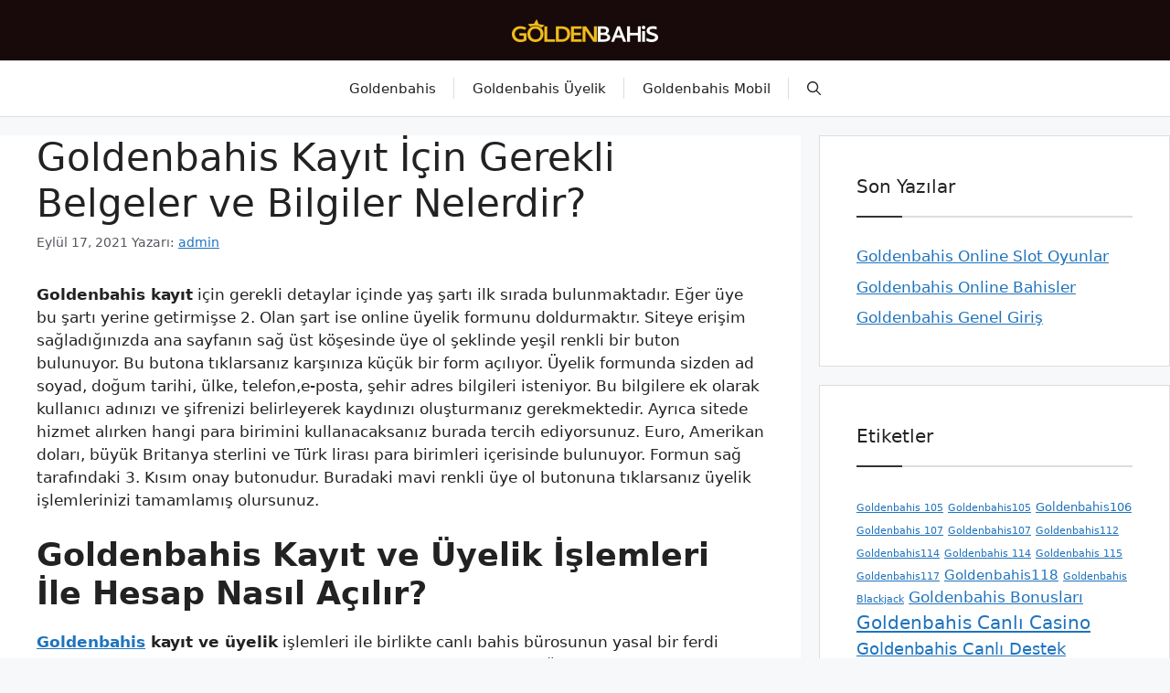

--- FILE ---
content_type: text/html; charset=UTF-8
request_url: https://frmbeta.com/goldenbahis-kayit-icin-gerekli-belgeler-ve-bilgiler-nelerdir/
body_size: 13242
content:
<!DOCTYPE html>
<html lang="tr">
<head>
	<meta charset="UTF-8">
	<title>Goldenbahis Kayıt İçin Gerekli Belgeler ve Bilgiler Nelerdir? &#8211; Goldenbahis &#8211; Goldenbahis Giriş &#8211; Goldenbahis Üyelik</title>
<meta name='robots' content='max-image-preview:large' />
	<style>img:is([sizes="auto" i], [sizes^="auto," i]) { contain-intrinsic-size: 3000px 1500px }</style>
	<meta name="viewport" content="width=device-width, initial-scale=1"><link rel="alternate" type="application/rss+xml" title="Goldenbahis - Goldenbahis Giriş - Goldenbahis Üyelik &raquo; akışı" href="https://frmbeta.com/feed/" />
<link rel="alternate" type="application/rss+xml" title="Goldenbahis - Goldenbahis Giriş - Goldenbahis Üyelik &raquo; yorum akışı" href="https://frmbeta.com/comments/feed/" />
<link rel="alternate" type="application/rss+xml" title="Goldenbahis - Goldenbahis Giriş - Goldenbahis Üyelik &raquo; Goldenbahis Kayıt İçin Gerekli Belgeler ve Bilgiler Nelerdir? yorum akışı" href="https://frmbeta.com/goldenbahis-kayit-icin-gerekli-belgeler-ve-bilgiler-nelerdir/feed/" />
<script>
window._wpemojiSettings = {"baseUrl":"https:\/\/s.w.org\/images\/core\/emoji\/15.0.3\/72x72\/","ext":".png","svgUrl":"https:\/\/s.w.org\/images\/core\/emoji\/15.0.3\/svg\/","svgExt":".svg","source":{"concatemoji":"https:\/\/frmbeta.com\/wp-includes\/js\/wp-emoji-release.min.js?ver=6.7.4"}};
/*! This file is auto-generated */
!function(i,n){var o,s,e;function c(e){try{var t={supportTests:e,timestamp:(new Date).valueOf()};sessionStorage.setItem(o,JSON.stringify(t))}catch(e){}}function p(e,t,n){e.clearRect(0,0,e.canvas.width,e.canvas.height),e.fillText(t,0,0);var t=new Uint32Array(e.getImageData(0,0,e.canvas.width,e.canvas.height).data),r=(e.clearRect(0,0,e.canvas.width,e.canvas.height),e.fillText(n,0,0),new Uint32Array(e.getImageData(0,0,e.canvas.width,e.canvas.height).data));return t.every(function(e,t){return e===r[t]})}function u(e,t,n){switch(t){case"flag":return n(e,"\ud83c\udff3\ufe0f\u200d\u26a7\ufe0f","\ud83c\udff3\ufe0f\u200b\u26a7\ufe0f")?!1:!n(e,"\ud83c\uddfa\ud83c\uddf3","\ud83c\uddfa\u200b\ud83c\uddf3")&&!n(e,"\ud83c\udff4\udb40\udc67\udb40\udc62\udb40\udc65\udb40\udc6e\udb40\udc67\udb40\udc7f","\ud83c\udff4\u200b\udb40\udc67\u200b\udb40\udc62\u200b\udb40\udc65\u200b\udb40\udc6e\u200b\udb40\udc67\u200b\udb40\udc7f");case"emoji":return!n(e,"\ud83d\udc26\u200d\u2b1b","\ud83d\udc26\u200b\u2b1b")}return!1}function f(e,t,n){var r="undefined"!=typeof WorkerGlobalScope&&self instanceof WorkerGlobalScope?new OffscreenCanvas(300,150):i.createElement("canvas"),a=r.getContext("2d",{willReadFrequently:!0}),o=(a.textBaseline="top",a.font="600 32px Arial",{});return e.forEach(function(e){o[e]=t(a,e,n)}),o}function t(e){var t=i.createElement("script");t.src=e,t.defer=!0,i.head.appendChild(t)}"undefined"!=typeof Promise&&(o="wpEmojiSettingsSupports",s=["flag","emoji"],n.supports={everything:!0,everythingExceptFlag:!0},e=new Promise(function(e){i.addEventListener("DOMContentLoaded",e,{once:!0})}),new Promise(function(t){var n=function(){try{var e=JSON.parse(sessionStorage.getItem(o));if("object"==typeof e&&"number"==typeof e.timestamp&&(new Date).valueOf()<e.timestamp+604800&&"object"==typeof e.supportTests)return e.supportTests}catch(e){}return null}();if(!n){if("undefined"!=typeof Worker&&"undefined"!=typeof OffscreenCanvas&&"undefined"!=typeof URL&&URL.createObjectURL&&"undefined"!=typeof Blob)try{var e="postMessage("+f.toString()+"("+[JSON.stringify(s),u.toString(),p.toString()].join(",")+"));",r=new Blob([e],{type:"text/javascript"}),a=new Worker(URL.createObjectURL(r),{name:"wpTestEmojiSupports"});return void(a.onmessage=function(e){c(n=e.data),a.terminate(),t(n)})}catch(e){}c(n=f(s,u,p))}t(n)}).then(function(e){for(var t in e)n.supports[t]=e[t],n.supports.everything=n.supports.everything&&n.supports[t],"flag"!==t&&(n.supports.everythingExceptFlag=n.supports.everythingExceptFlag&&n.supports[t]);n.supports.everythingExceptFlag=n.supports.everythingExceptFlag&&!n.supports.flag,n.DOMReady=!1,n.readyCallback=function(){n.DOMReady=!0}}).then(function(){return e}).then(function(){var e;n.supports.everything||(n.readyCallback(),(e=n.source||{}).concatemoji?t(e.concatemoji):e.wpemoji&&e.twemoji&&(t(e.twemoji),t(e.wpemoji)))}))}((window,document),window._wpemojiSettings);
</script>
<style id='wp-emoji-styles-inline-css'>

	img.wp-smiley, img.emoji {
		display: inline !important;
		border: none !important;
		box-shadow: none !important;
		height: 1em !important;
		width: 1em !important;
		margin: 0 0.07em !important;
		vertical-align: -0.1em !important;
		background: none !important;
		padding: 0 !important;
	}
</style>
<link rel='stylesheet' id='wp-block-library-css' href='https://frmbeta.com/wp-includes/css/dist/block-library/style.min.css?ver=6.7.4' media='all' />
<style id='classic-theme-styles-inline-css'>
/*! This file is auto-generated */
.wp-block-button__link{color:#fff;background-color:#32373c;border-radius:9999px;box-shadow:none;text-decoration:none;padding:calc(.667em + 2px) calc(1.333em + 2px);font-size:1.125em}.wp-block-file__button{background:#32373c;color:#fff;text-decoration:none}
</style>
<style id='global-styles-inline-css'>
:root{--wp--preset--aspect-ratio--square: 1;--wp--preset--aspect-ratio--4-3: 4/3;--wp--preset--aspect-ratio--3-4: 3/4;--wp--preset--aspect-ratio--3-2: 3/2;--wp--preset--aspect-ratio--2-3: 2/3;--wp--preset--aspect-ratio--16-9: 16/9;--wp--preset--aspect-ratio--9-16: 9/16;--wp--preset--color--black: #000000;--wp--preset--color--cyan-bluish-gray: #abb8c3;--wp--preset--color--white: #ffffff;--wp--preset--color--pale-pink: #f78da7;--wp--preset--color--vivid-red: #cf2e2e;--wp--preset--color--luminous-vivid-orange: #ff6900;--wp--preset--color--luminous-vivid-amber: #fcb900;--wp--preset--color--light-green-cyan: #7bdcb5;--wp--preset--color--vivid-green-cyan: #00d084;--wp--preset--color--pale-cyan-blue: #8ed1fc;--wp--preset--color--vivid-cyan-blue: #0693e3;--wp--preset--color--vivid-purple: #9b51e0;--wp--preset--color--contrast: var(--contrast);--wp--preset--color--contrast-2: var(--contrast-2);--wp--preset--color--contrast-3: var(--contrast-3);--wp--preset--color--base: var(--base);--wp--preset--color--base-2: var(--base-2);--wp--preset--color--base-3: var(--base-3);--wp--preset--color--accent: var(--accent);--wp--preset--gradient--vivid-cyan-blue-to-vivid-purple: linear-gradient(135deg,rgba(6,147,227,1) 0%,rgb(155,81,224) 100%);--wp--preset--gradient--light-green-cyan-to-vivid-green-cyan: linear-gradient(135deg,rgb(122,220,180) 0%,rgb(0,208,130) 100%);--wp--preset--gradient--luminous-vivid-amber-to-luminous-vivid-orange: linear-gradient(135deg,rgba(252,185,0,1) 0%,rgba(255,105,0,1) 100%);--wp--preset--gradient--luminous-vivid-orange-to-vivid-red: linear-gradient(135deg,rgba(255,105,0,1) 0%,rgb(207,46,46) 100%);--wp--preset--gradient--very-light-gray-to-cyan-bluish-gray: linear-gradient(135deg,rgb(238,238,238) 0%,rgb(169,184,195) 100%);--wp--preset--gradient--cool-to-warm-spectrum: linear-gradient(135deg,rgb(74,234,220) 0%,rgb(151,120,209) 20%,rgb(207,42,186) 40%,rgb(238,44,130) 60%,rgb(251,105,98) 80%,rgb(254,248,76) 100%);--wp--preset--gradient--blush-light-purple: linear-gradient(135deg,rgb(255,206,236) 0%,rgb(152,150,240) 100%);--wp--preset--gradient--blush-bordeaux: linear-gradient(135deg,rgb(254,205,165) 0%,rgb(254,45,45) 50%,rgb(107,0,62) 100%);--wp--preset--gradient--luminous-dusk: linear-gradient(135deg,rgb(255,203,112) 0%,rgb(199,81,192) 50%,rgb(65,88,208) 100%);--wp--preset--gradient--pale-ocean: linear-gradient(135deg,rgb(255,245,203) 0%,rgb(182,227,212) 50%,rgb(51,167,181) 100%);--wp--preset--gradient--electric-grass: linear-gradient(135deg,rgb(202,248,128) 0%,rgb(113,206,126) 100%);--wp--preset--gradient--midnight: linear-gradient(135deg,rgb(2,3,129) 0%,rgb(40,116,252) 100%);--wp--preset--font-size--small: 13px;--wp--preset--font-size--medium: 20px;--wp--preset--font-size--large: 36px;--wp--preset--font-size--x-large: 42px;--wp--preset--spacing--20: 0.44rem;--wp--preset--spacing--30: 0.67rem;--wp--preset--spacing--40: 1rem;--wp--preset--spacing--50: 1.5rem;--wp--preset--spacing--60: 2.25rem;--wp--preset--spacing--70: 3.38rem;--wp--preset--spacing--80: 5.06rem;--wp--preset--shadow--natural: 6px 6px 9px rgba(0, 0, 0, 0.2);--wp--preset--shadow--deep: 12px 12px 50px rgba(0, 0, 0, 0.4);--wp--preset--shadow--sharp: 6px 6px 0px rgba(0, 0, 0, 0.2);--wp--preset--shadow--outlined: 6px 6px 0px -3px rgba(255, 255, 255, 1), 6px 6px rgba(0, 0, 0, 1);--wp--preset--shadow--crisp: 6px 6px 0px rgba(0, 0, 0, 1);}:where(.is-layout-flex){gap: 0.5em;}:where(.is-layout-grid){gap: 0.5em;}body .is-layout-flex{display: flex;}.is-layout-flex{flex-wrap: wrap;align-items: center;}.is-layout-flex > :is(*, div){margin: 0;}body .is-layout-grid{display: grid;}.is-layout-grid > :is(*, div){margin: 0;}:where(.wp-block-columns.is-layout-flex){gap: 2em;}:where(.wp-block-columns.is-layout-grid){gap: 2em;}:where(.wp-block-post-template.is-layout-flex){gap: 1.25em;}:where(.wp-block-post-template.is-layout-grid){gap: 1.25em;}.has-black-color{color: var(--wp--preset--color--black) !important;}.has-cyan-bluish-gray-color{color: var(--wp--preset--color--cyan-bluish-gray) !important;}.has-white-color{color: var(--wp--preset--color--white) !important;}.has-pale-pink-color{color: var(--wp--preset--color--pale-pink) !important;}.has-vivid-red-color{color: var(--wp--preset--color--vivid-red) !important;}.has-luminous-vivid-orange-color{color: var(--wp--preset--color--luminous-vivid-orange) !important;}.has-luminous-vivid-amber-color{color: var(--wp--preset--color--luminous-vivid-amber) !important;}.has-light-green-cyan-color{color: var(--wp--preset--color--light-green-cyan) !important;}.has-vivid-green-cyan-color{color: var(--wp--preset--color--vivid-green-cyan) !important;}.has-pale-cyan-blue-color{color: var(--wp--preset--color--pale-cyan-blue) !important;}.has-vivid-cyan-blue-color{color: var(--wp--preset--color--vivid-cyan-blue) !important;}.has-vivid-purple-color{color: var(--wp--preset--color--vivid-purple) !important;}.has-black-background-color{background-color: var(--wp--preset--color--black) !important;}.has-cyan-bluish-gray-background-color{background-color: var(--wp--preset--color--cyan-bluish-gray) !important;}.has-white-background-color{background-color: var(--wp--preset--color--white) !important;}.has-pale-pink-background-color{background-color: var(--wp--preset--color--pale-pink) !important;}.has-vivid-red-background-color{background-color: var(--wp--preset--color--vivid-red) !important;}.has-luminous-vivid-orange-background-color{background-color: var(--wp--preset--color--luminous-vivid-orange) !important;}.has-luminous-vivid-amber-background-color{background-color: var(--wp--preset--color--luminous-vivid-amber) !important;}.has-light-green-cyan-background-color{background-color: var(--wp--preset--color--light-green-cyan) !important;}.has-vivid-green-cyan-background-color{background-color: var(--wp--preset--color--vivid-green-cyan) !important;}.has-pale-cyan-blue-background-color{background-color: var(--wp--preset--color--pale-cyan-blue) !important;}.has-vivid-cyan-blue-background-color{background-color: var(--wp--preset--color--vivid-cyan-blue) !important;}.has-vivid-purple-background-color{background-color: var(--wp--preset--color--vivid-purple) !important;}.has-black-border-color{border-color: var(--wp--preset--color--black) !important;}.has-cyan-bluish-gray-border-color{border-color: var(--wp--preset--color--cyan-bluish-gray) !important;}.has-white-border-color{border-color: var(--wp--preset--color--white) !important;}.has-pale-pink-border-color{border-color: var(--wp--preset--color--pale-pink) !important;}.has-vivid-red-border-color{border-color: var(--wp--preset--color--vivid-red) !important;}.has-luminous-vivid-orange-border-color{border-color: var(--wp--preset--color--luminous-vivid-orange) !important;}.has-luminous-vivid-amber-border-color{border-color: var(--wp--preset--color--luminous-vivid-amber) !important;}.has-light-green-cyan-border-color{border-color: var(--wp--preset--color--light-green-cyan) !important;}.has-vivid-green-cyan-border-color{border-color: var(--wp--preset--color--vivid-green-cyan) !important;}.has-pale-cyan-blue-border-color{border-color: var(--wp--preset--color--pale-cyan-blue) !important;}.has-vivid-cyan-blue-border-color{border-color: var(--wp--preset--color--vivid-cyan-blue) !important;}.has-vivid-purple-border-color{border-color: var(--wp--preset--color--vivid-purple) !important;}.has-vivid-cyan-blue-to-vivid-purple-gradient-background{background: var(--wp--preset--gradient--vivid-cyan-blue-to-vivid-purple) !important;}.has-light-green-cyan-to-vivid-green-cyan-gradient-background{background: var(--wp--preset--gradient--light-green-cyan-to-vivid-green-cyan) !important;}.has-luminous-vivid-amber-to-luminous-vivid-orange-gradient-background{background: var(--wp--preset--gradient--luminous-vivid-amber-to-luminous-vivid-orange) !important;}.has-luminous-vivid-orange-to-vivid-red-gradient-background{background: var(--wp--preset--gradient--luminous-vivid-orange-to-vivid-red) !important;}.has-very-light-gray-to-cyan-bluish-gray-gradient-background{background: var(--wp--preset--gradient--very-light-gray-to-cyan-bluish-gray) !important;}.has-cool-to-warm-spectrum-gradient-background{background: var(--wp--preset--gradient--cool-to-warm-spectrum) !important;}.has-blush-light-purple-gradient-background{background: var(--wp--preset--gradient--blush-light-purple) !important;}.has-blush-bordeaux-gradient-background{background: var(--wp--preset--gradient--blush-bordeaux) !important;}.has-luminous-dusk-gradient-background{background: var(--wp--preset--gradient--luminous-dusk) !important;}.has-pale-ocean-gradient-background{background: var(--wp--preset--gradient--pale-ocean) !important;}.has-electric-grass-gradient-background{background: var(--wp--preset--gradient--electric-grass) !important;}.has-midnight-gradient-background{background: var(--wp--preset--gradient--midnight) !important;}.has-small-font-size{font-size: var(--wp--preset--font-size--small) !important;}.has-medium-font-size{font-size: var(--wp--preset--font-size--medium) !important;}.has-large-font-size{font-size: var(--wp--preset--font-size--large) !important;}.has-x-large-font-size{font-size: var(--wp--preset--font-size--x-large) !important;}
:where(.wp-block-post-template.is-layout-flex){gap: 1.25em;}:where(.wp-block-post-template.is-layout-grid){gap: 1.25em;}
:where(.wp-block-columns.is-layout-flex){gap: 2em;}:where(.wp-block-columns.is-layout-grid){gap: 2em;}
:root :where(.wp-block-pullquote){font-size: 1.5em;line-height: 1.6;}
</style>
<link rel='stylesheet' id='generate-comments-css' href='https://frmbeta.com/wp-content/themes/generatepress/assets/css/components/comments.min.css?ver=3.3.0' media='all' />
<link rel='stylesheet' id='generate-widget-areas-css' href='https://frmbeta.com/wp-content/themes/generatepress/assets/css/components/widget-areas.min.css?ver=3.3.0' media='all' />
<link rel='stylesheet' id='generate-style-css' href='https://frmbeta.com/wp-content/themes/generatepress/assets/css/main.min.css?ver=3.3.0' media='all' />
<style id='generate-style-inline-css'>
body{background-color:var(--base-2);color:var(--contrast);}a{color:var(--accent);}a{text-decoration:underline;}.entry-title a, .site-branding a, a.button, .wp-block-button__link, .main-navigation a{text-decoration:none;}a:hover, a:focus, a:active{color:var(--contrast);}.grid-container{max-width:1300px;}.wp-block-group__inner-container{max-width:1300px;margin-left:auto;margin-right:auto;}.navigation-search{position:absolute;left:-99999px;pointer-events:none;visibility:hidden;z-index:20;width:100%;top:0;transition:opacity 100ms ease-in-out;opacity:0;}.navigation-search.nav-search-active{left:0;right:0;pointer-events:auto;visibility:visible;opacity:1;}.navigation-search input[type="search"]{outline:0;border:0;vertical-align:bottom;line-height:1;opacity:0.9;width:100%;z-index:20;border-radius:0;-webkit-appearance:none;height:60px;}.navigation-search input::-ms-clear{display:none;width:0;height:0;}.navigation-search input::-ms-reveal{display:none;width:0;height:0;}.navigation-search input::-webkit-search-decoration, .navigation-search input::-webkit-search-cancel-button, .navigation-search input::-webkit-search-results-button, .navigation-search input::-webkit-search-results-decoration{display:none;}.gen-sidebar-nav .navigation-search{top:auto;bottom:0;}:root{--contrast:#222222;--contrast-2:#575760;--contrast-3:#b2b2be;--base:#f0f0f0;--base-2:#f7f8f9;--base-3:#ffffff;--accent:#1e73be;}:root .has-contrast-color{color:var(--contrast);}:root .has-contrast-background-color{background-color:var(--contrast);}:root .has-contrast-2-color{color:var(--contrast-2);}:root .has-contrast-2-background-color{background-color:var(--contrast-2);}:root .has-contrast-3-color{color:var(--contrast-3);}:root .has-contrast-3-background-color{background-color:var(--contrast-3);}:root .has-base-color{color:var(--base);}:root .has-base-background-color{background-color:var(--base);}:root .has-base-2-color{color:var(--base-2);}:root .has-base-2-background-color{background-color:var(--base-2);}:root .has-base-3-color{color:var(--base-3);}:root .has-base-3-background-color{background-color:var(--base-3);}:root .has-accent-color{color:var(--accent);}:root .has-accent-background-color{background-color:var(--accent);}.top-bar{background-color:#636363;color:#ffffff;}.top-bar a{color:#ffffff;}.top-bar a:hover{color:#303030;}.site-header{background-color:#180a0a;}.main-title a,.main-title a:hover{color:var(--contrast);}.site-description{color:var(--contrast-2);}.main-navigation,.main-navigation ul ul{background-color:var(--base-3);}.main-navigation .main-nav ul li a, .main-navigation .menu-toggle, .main-navigation .menu-bar-items{color:var(--contrast);}.main-navigation .main-nav ul li:not([class*="current-menu-"]):hover > a, .main-navigation .main-nav ul li:not([class*="current-menu-"]):focus > a, .main-navigation .main-nav ul li.sfHover:not([class*="current-menu-"]) > a, .main-navigation .menu-bar-item:hover > a, .main-navigation .menu-bar-item.sfHover > a{color:var(--accent);}button.menu-toggle:hover,button.menu-toggle:focus{color:var(--contrast);}.main-navigation .main-nav ul li[class*="current-menu-"] > a{color:var(--accent);}.navigation-search input[type="search"],.navigation-search input[type="search"]:active, .navigation-search input[type="search"]:focus, .main-navigation .main-nav ul li.search-item.active > a, .main-navigation .menu-bar-items .search-item.active > a{color:var(--accent);}.main-navigation ul ul{background-color:var(--base);}.separate-containers .inside-article, .separate-containers .comments-area, .separate-containers .page-header, .one-container .container, .separate-containers .paging-navigation, .inside-page-header{background-color:var(--base-3);}.entry-title a{color:var(--contrast);}.entry-title a:hover{color:var(--contrast-2);}.entry-meta{color:var(--contrast-2);}.sidebar .widget{background-color:var(--base-3);}.footer-widgets{background-color:var(--base-3);}.site-info{background-color:var(--base-3);}input[type="text"],input[type="email"],input[type="url"],input[type="password"],input[type="search"],input[type="tel"],input[type="number"],textarea,select{color:var(--contrast);background-color:var(--base-2);border-color:var(--base);}input[type="text"]:focus,input[type="email"]:focus,input[type="url"]:focus,input[type="password"]:focus,input[type="search"]:focus,input[type="tel"]:focus,input[type="number"]:focus,textarea:focus,select:focus{color:var(--contrast);background-color:var(--base-2);border-color:var(--contrast-3);}button,html input[type="button"],input[type="reset"],input[type="submit"],a.button,a.wp-block-button__link:not(.has-background){color:#ffffff;background-color:#55555e;}button:hover,html input[type="button"]:hover,input[type="reset"]:hover,input[type="submit"]:hover,a.button:hover,button:focus,html input[type="button"]:focus,input[type="reset"]:focus,input[type="submit"]:focus,a.button:focus,a.wp-block-button__link:not(.has-background):active,a.wp-block-button__link:not(.has-background):focus,a.wp-block-button__link:not(.has-background):hover{color:#ffffff;background-color:#3f4047;}a.generate-back-to-top{background-color:rgba( 0,0,0,0.4 );color:#ffffff;}a.generate-back-to-top:hover,a.generate-back-to-top:focus{background-color:rgba( 0,0,0,0.6 );color:#ffffff;}:root{--gp-search-modal-bg-color:var(--base-3);--gp-search-modal-text-color:var(--contrast);--gp-search-modal-overlay-bg-color:rgba(0,0,0,0.2);}@media (max-width:768px){.main-navigation .menu-bar-item:hover > a, .main-navigation .menu-bar-item.sfHover > a{background:none;color:var(--contrast);}}.nav-below-header .main-navigation .inside-navigation.grid-container, .nav-above-header .main-navigation .inside-navigation.grid-container{padding:0px 20px 0px 20px;}.site-main .wp-block-group__inner-container{padding:40px;}.separate-containers .paging-navigation{padding-top:20px;padding-bottom:20px;}.entry-content .alignwide, body:not(.no-sidebar) .entry-content .alignfull{margin-left:-40px;width:calc(100% + 80px);max-width:calc(100% + 80px);}.rtl .menu-item-has-children .dropdown-menu-toggle{padding-left:20px;}.rtl .main-navigation .main-nav ul li.menu-item-has-children > a{padding-right:20px;}@media (max-width:768px){.separate-containers .inside-article, .separate-containers .comments-area, .separate-containers .page-header, .separate-containers .paging-navigation, .one-container .site-content, .inside-page-header{padding:30px;}.site-main .wp-block-group__inner-container{padding:30px;}.inside-top-bar{padding-right:30px;padding-left:30px;}.inside-header{padding-right:30px;padding-left:30px;}.widget-area .widget{padding-top:30px;padding-right:30px;padding-bottom:30px;padding-left:30px;}.footer-widgets-container{padding-top:30px;padding-right:30px;padding-bottom:30px;padding-left:30px;}.inside-site-info{padding-right:30px;padding-left:30px;}.entry-content .alignwide, body:not(.no-sidebar) .entry-content .alignfull{margin-left:-30px;width:calc(100% + 60px);max-width:calc(100% + 60px);}.one-container .site-main .paging-navigation{margin-bottom:20px;}}.is-right-sidebar{width:30%;}.is-left-sidebar{width:30%;}.site-content .content-area{width:70%;}@media (max-width:768px){.main-navigation .menu-toggle,.sidebar-nav-mobile:not(#sticky-placeholder){display:block;}.main-navigation ul,.gen-sidebar-nav,.main-navigation:not(.slideout-navigation):not(.toggled) .main-nav > ul,.has-inline-mobile-toggle #site-navigation .inside-navigation > *:not(.navigation-search):not(.main-nav){display:none;}.nav-align-right .inside-navigation,.nav-align-center .inside-navigation{justify-content:space-between;}}
</style>
<link rel="https://api.w.org/" href="https://frmbeta.com/wp-json/" /><link rel="alternate" title="JSON" type="application/json" href="https://frmbeta.com/wp-json/wp/v2/posts/839" /><link rel="EditURI" type="application/rsd+xml" title="RSD" href="https://frmbeta.com/xmlrpc.php?rsd" />
<meta name="generator" content="WordPress 6.7.4" />
<link rel="canonical" href="https://frmbeta.com/goldenbahis-kayit-icin-gerekli-belgeler-ve-bilgiler-nelerdir/" />
<link rel='shortlink' href='https://frmbeta.com/?p=839' />
<link rel="alternate" title="oEmbed (JSON)" type="application/json+oembed" href="https://frmbeta.com/wp-json/oembed/1.0/embed?url=https%3A%2F%2Ffrmbeta.com%2Fgoldenbahis-kayit-icin-gerekli-belgeler-ve-bilgiler-nelerdir%2F" />
<link rel="alternate" title="oEmbed (XML)" type="text/xml+oembed" href="https://frmbeta.com/wp-json/oembed/1.0/embed?url=https%3A%2F%2Ffrmbeta.com%2Fgoldenbahis-kayit-icin-gerekli-belgeler-ve-bilgiler-nelerdir%2F&#038;format=xml" />
<link rel="pingback" href="https://frmbeta.com/xmlrpc.php">
<link rel="icon" href="https://frmbeta.com/wp-content/uploads/2018/05/cropped-goldenbahis-icon-32x32.png" sizes="32x32" />
<link rel="icon" href="https://frmbeta.com/wp-content/uploads/2018/05/cropped-goldenbahis-icon-192x192.png" sizes="192x192" />
<link rel="apple-touch-icon" href="https://frmbeta.com/wp-content/uploads/2018/05/cropped-goldenbahis-icon-180x180.png" />
<meta name="msapplication-TileImage" content="https://frmbeta.com/wp-content/uploads/2018/05/cropped-goldenbahis-icon-270x270.png" />
		<style id="wp-custom-css">
			html {
  scroll-behavior: smooth;
}
.rpwwt-widget .rpwwt-post-date {
	font-size: 14px;
	border-bottom: 1px solid #dddddd;
  padding-bottom: 15px;
}
button.wpforms-submit {
	background-color: #03c4eb !important;
    color: #ffffff !important;
    font-weight: bold !important;
    text-transform: uppercase !important;
    padding: 15px 20px !important;
    text-transform: uppercase !important;
    display: inline-flex !important;
    align-items: center !important;
	border-width: 0 !important;
}
.main-navigation .main-nav ul li a {
    color: #222222 !important;
}
.main-navigation .main-nav ul li a:hover {
    color: #03c4eb !important;
}
.widget {
	border: 1px solid #dddddd;
}
.widget-title {
  border-bottom: 2px solid #dddddd;
  padding-bottom: 15px;
}
.widget-title::after {
  content: '';
  display: block;
  position: relative;
  width: 50px;
  height: 2px;
  background: #333;
	bottom: -17px
}
.main-navigation {
  border-top: 1px solid #ddd;
	border-bottom: 1px solid #ddd;
}
.main-navigation .main-nav ul li a::after {
  content: "";
  width: 1px;
  position: absolute;
  top: 18px;
  right: 0;
  height: 23px;
  background: #dddddd;
}
.top-bar {
  background-color: #fff;
  color: #ffffff;
	border-bottom: 1px solid #f1f1f1;
}
.top-bar .widget {
	border-width: 0px;
}
.footer-widgets .widget,
.footer-bar .widget {
	border-width: 0px;
}
.rpwwt-widget a {
	text-decoration: none;
}
.rpwwt-post-date {
	color: #aaaaaa;
	padding-top: 5px;
}
ul.wp-block-categories li {
  list-style-type: disc;
  margin-left: 20px;
	border-bottom: 1px solid #dddddd;
}
ul.wp-block-categories li a {
	display: inline-block;
  width: 80%;
  float: none;
	text-decoration: none;
	padding-bottom: 13px;
  margin-bottom: 13px;
}
.wp-block-tag-cloud a {
	font-size: 14px !important;
	text-decoration: none;
  border: 1px solid #ddd;
  padding: 5px 12px;
  margin-bottom: 10px;
}
#comments {
	border: 1px solid #ddd;
  padding: 20px;
}
.separate-containers .page-header {
	background-color: var(--highlight-color);
}
a.read-more {
	display: block;
	margin-top: 15px;
  text-align: right;
  text-transform: uppercase;
  text-decoration: none;
  letter-spacing: 1px;
}
a.read-more::after {
	content: '→';
}
.separate-containers .inside-article {
	padding-top: 0px;
}
.read-more-section {
	text-align: center;
	margin-top: 40px;
}
.gp-post-date-author {
	text-align: center;
}
.gp-post-date-author {
    padding: 7px;
	  letter-spacing: 0.5px;
    text-transform: uppercase;
    font-size: 14px;
	  margin-top: -10px; 
}
.blog-page-header-wrapper {
	  background: var(--highlight-color);
	  padding: 15px;
}
.blog-page-header {
	padding: 20px 40px;
}
.gp-custom-category-section {
	text-align: center;
	padding-bottom: 10px;
	letter-spacing: 0.5px;
  text-transform: uppercase;
  font-size: 14px;
}
.single-featured-image {
	margin-top: 15px;
}
.gp-custom-tag-section a {
	padding: 5px 10px;
  margin-right: 5px;
  border-radius: 5px;
	-moz-border-radius: 5px;
	-webkit-border-radius: 5px;
  font-size: 13px;
}
.gp-custom-tag-section {
	margin-top: 15px;
}
.separate-containers .page-header {
	padding: 0px;
	margin: 40px;
}
.separate-containers .page-header .page-title {
	padding: 40px 40px 0px 40px;
}
.separate-containers .page-header .taxonomy-description {
	padding: 0px 40px 40px 40px;
}
.highlight {
	background: var(--highlight-color);
	padding: 40px;
  text-align: center;
  font-size: 20px;
	margin-top: 20px;
	margin-bottom: 20px;
}
.highlight-wrapper {
	  max-width: 1300px;
    margin: 0 auto;
}
.archive.author .page-title {
	padding: 40px !important;
}		</style>
		</head>

<body class="post-template-default single single-post postid-839 single-format-standard wp-custom-logo wp-embed-responsive right-sidebar nav-below-header separate-containers nav-search-enabled header-aligned-center dropdown-hover" itemtype="https://schema.org/Blog" itemscope>
	<a class="screen-reader-text skip-link" href="#content" title="İçeriğe atla">İçeriğe atla</a>		<header class="site-header" id="masthead" aria-label="Site"  itemtype="https://schema.org/WPHeader" itemscope>
			<div class="inside-header grid-container">
				<div class="site-logo">
					<a href="https://frmbeta.com/" rel="home">
						<img  class="header-image is-logo-image" alt="Goldenbahis &#8211; Goldenbahis Giriş &#8211; Goldenbahis Üyelik" src="https://frmbeta.com/wp-content/uploads/2022/08/goldenbahis-logo-e1659535576321.png" width="160" height="25" />
					</a>
				</div>			</div>
		</header>
				<nav class="main-navigation nav-align-center has-menu-bar-items sub-menu-right" id="site-navigation" aria-label="Primary"  itemtype="https://schema.org/SiteNavigationElement" itemscope>
			<div class="inside-navigation grid-container">
				<form method="get" class="search-form navigation-search" action="https://frmbeta.com/">
					<input type="search" class="search-field" value="" name="s" title="Ara" />
				</form>				<button class="menu-toggle" aria-controls="primary-menu" aria-expanded="false">
					<span class="gp-icon icon-menu-bars"><svg viewBox="0 0 512 512" aria-hidden="true" xmlns="http://www.w3.org/2000/svg" width="1em" height="1em"><path d="M0 96c0-13.255 10.745-24 24-24h464c13.255 0 24 10.745 24 24s-10.745 24-24 24H24c-13.255 0-24-10.745-24-24zm0 160c0-13.255 10.745-24 24-24h464c13.255 0 24 10.745 24 24s-10.745 24-24 24H24c-13.255 0-24-10.745-24-24zm0 160c0-13.255 10.745-24 24-24h464c13.255 0 24 10.745 24 24s-10.745 24-24 24H24c-13.255 0-24-10.745-24-24z" /></svg><svg viewBox="0 0 512 512" aria-hidden="true" xmlns="http://www.w3.org/2000/svg" width="1em" height="1em"><path d="M71.029 71.029c9.373-9.372 24.569-9.372 33.942 0L256 222.059l151.029-151.03c9.373-9.372 24.569-9.372 33.942 0 9.372 9.373 9.372 24.569 0 33.942L289.941 256l151.03 151.029c9.372 9.373 9.372 24.569 0 33.942-9.373 9.372-24.569 9.372-33.942 0L256 289.941l-151.029 151.03c-9.373 9.372-24.569 9.372-33.942 0-9.372-9.373-9.372-24.569 0-33.942L222.059 256 71.029 104.971c-9.372-9.373-9.372-24.569 0-33.942z" /></svg></span><span class="mobile-menu">Menü</span>				</button>
				<div id="primary-menu" class="main-nav"><ul id="menu-ana-sayfa" class=" menu sf-menu"><li id="menu-item-332" class="menu-item menu-item-type-custom menu-item-object-custom menu-item-home menu-item-332"><a href="https://frmbeta.com/">Goldenbahis</a></li>
<li id="menu-item-4630" class="menu-item menu-item-type-post_type menu-item-object-post menu-item-4630"><a href="https://frmbeta.com/goldenbahis-uyelik/">Goldenbahis Üyelik</a></li>
<li id="menu-item-4631" class="menu-item menu-item-type-post_type menu-item-object-post menu-item-4631"><a href="https://frmbeta.com/goldenbahis-mobil/">Goldenbahis Mobil</a></li>
</ul></div><div class="menu-bar-items"><span class="menu-bar-item search-item"><a aria-label="Arama çubuğunu aç" href="#"><span class="gp-icon icon-search"><svg viewBox="0 0 512 512" aria-hidden="true" xmlns="http://www.w3.org/2000/svg" width="1em" height="1em"><path fill-rule="evenodd" clip-rule="evenodd" d="M208 48c-88.366 0-160 71.634-160 160s71.634 160 160 160 160-71.634 160-160S296.366 48 208 48zM0 208C0 93.125 93.125 0 208 0s208 93.125 208 208c0 48.741-16.765 93.566-44.843 129.024l133.826 134.018c9.366 9.379 9.355 24.575-.025 33.941-9.379 9.366-24.575 9.355-33.941-.025L337.238 370.987C301.747 399.167 256.839 416 208 416 93.125 416 0 322.875 0 208z" /></svg><svg viewBox="0 0 512 512" aria-hidden="true" xmlns="http://www.w3.org/2000/svg" width="1em" height="1em"><path d="M71.029 71.029c9.373-9.372 24.569-9.372 33.942 0L256 222.059l151.029-151.03c9.373-9.372 24.569-9.372 33.942 0 9.372 9.373 9.372 24.569 0 33.942L289.941 256l151.03 151.029c9.372 9.373 9.372 24.569 0 33.942-9.373 9.372-24.569 9.372-33.942 0L256 289.941l-151.029 151.03c-9.373 9.372-24.569 9.372-33.942 0-9.372-9.373-9.372-24.569 0-33.942L222.059 256 71.029 104.971c-9.372-9.373-9.372-24.569 0-33.942z" /></svg></span></a></span></div>			</div>
		</nav>
		
	<div class="site grid-container container hfeed" id="page">
				<div class="site-content" id="content">
			
	<div class="content-area" id="primary">
		<main class="site-main" id="main">
			
<article id="post-839" class="post-839 post type-post status-publish format-standard hentry category-goldenbahis tag-goldenbahis-kayit" itemtype="https://schema.org/CreativeWork" itemscope>
	<div class="inside-article">
					<header class="entry-header" aria-label="İçerik">
				<h1 class="entry-title" itemprop="headline">Goldenbahis Kayıt İçin Gerekli Belgeler ve Bilgiler Nelerdir?</h1>		<div class="entry-meta">
			<span class="posted-on"><time class="updated" datetime="2022-03-22T19:47:38+03:00" itemprop="dateModified">Mart 22, 2022</time><time class="entry-date published" datetime="2021-09-17T09:47:30+03:00" itemprop="datePublished">Eylül 17, 2021</time></span> <span class="byline">Yazarı: <span class="author vcard" itemprop="author" itemtype="https://schema.org/Person" itemscope><a class="url fn n" href="https://frmbeta.com/author/admin/" title="admin tarafından yazılmış tüm yazıları görüntüle" rel="author" itemprop="url"><span class="author-name" itemprop="name">admin</span></a></span></span> 		</div>
					</header>
			
		<div class="entry-content" itemprop="text">
			<p><strong>Goldenbahis kayıt</strong> için gerekli detaylar içinde yaş şartı ilk sırada bulunmaktadır. Eğer üye bu şartı yerine getirmişse 2. Olan şart ise online üyelik formunu doldurmaktır. Siteye erişim sağladığınızda ana sayfanın sağ üst köşesinde üye ol şeklinde yeşil renkli bir buton bulunuyor. Bu butona tıklarsanız karşınıza küçük bir form açılıyor. Üyelik formunda sizden ad soyad, doğum tarihi, ülke, telefon,e-posta, şehir adres bilgileri isteniyor. Bu bilgilere ek olarak kullanıcı adınızı ve şifrenizi belirleyerek kaydınızı oluşturmanız gerekmektedir. Ayrıca sitede hizmet alırken hangi para birimini kullanacaksanız burada tercih ediyorsunuz. Euro, Amerikan doları, büyük Britanya sterlini ve Türk lirası para birimleri içerisinde bulunuyor. Formun sağ tarafındaki 3. Kısım onay butonudur. Buradaki mavi renkli üye ol butonuna tıklarsanız üyelik işlemlerinizi tamamlamış olursunuz.</p>
<h2><strong>Goldenbahis Kayıt ve Üyelik İşlemleri İle Hesap Nasıl Açılır?</strong></h2>
<p><strong><a href="/">Goldenbahis</a> kayıt ve üyelik</strong> işlemleri ile birlikte canlı bahis bürosunun yasal bir ferdi olmak istiyorsanız teknik detayları bugün sizlerle paylaşmış olacağız. 18 yaşını geçen herkesin siteye üye olma hakkı bulunmaktadır. Ülkemizde her ne kadar kaçak bahis sitesi veya illegal bahis sitesi olarak değerlendiriliyor olsa da canlı bahis bürosu tamamen yasal ve kurumsal bir şirket olarak üyelerine hizmet vermekte ve güven sağlamaktadır. Lisanslı ve sertifikalı firma Pronet Gaming altyapı firmasından da yazılım desteği alıyor. Spor bahisleri servisinin yüksek maç oranları canlı casino servisindeki düşük olan masa limitleri üyelerin karşılaşacağı en önemli avantajlardır. <strong><em>Goldenbahis giriş </em></strong>işlemleri ile birlikte sitenin ana sayfasına ulaşarak kayıt işlemlerinizi başlatabilir ve kısa süre içerisinde üye olarak sitenin bütün avantajlarına sahip olabilirsiniz.</p>
<h3><strong>Goldenbahis Mobil Hesap Nasıl Açılır?</strong></h3>
<p><strong>Goldenbahis mobil hesap açma</strong> işlemleri de sitenin tüm kolaylıkları içinde bulunmaktadır. Canlı bahis sitesinin bilgisayar sürümünde olduğu gibi akıllı telefon ve tablet uygulamalarında da çok hızlı bir şekilde mobil site erişim sağladığınızda üyelik işlemlerinizi tamamlamanız mümkün olacaktır. Mobil uygulamanın sağ üst köşesine entegre edilmiş olan giriş logosuna tıklayarak olursanız burada kayıt butonu da bulunmaktadır. Bu butona tıkladığınızda yine karşınıza çalacak olan formu bu sefer cep telefonunuza doldurmanız gerekmektedir. İstenen tüm bilgiler eksiksiz olarak girildiğinde e-posta adresinize gönderilen aktivasyon bağlantısına tıklayabilirsiniz. Böylece tüm bu aşlamaları tamamladıktan sonra mobil uygulama üstünde de üyelik işlemlerinizi tamamlamış olmaktasınız.</p>
		</div>

				<footer class="entry-meta" aria-label="Entry meta">
			<span class="cat-links"><span class="gp-icon icon-categories"><svg viewBox="0 0 512 512" aria-hidden="true" xmlns="http://www.w3.org/2000/svg" width="1em" height="1em"><path d="M0 112c0-26.51 21.49-48 48-48h110.014a48 48 0 0143.592 27.907l12.349 26.791A16 16 0 00228.486 128H464c26.51 0 48 21.49 48 48v224c0 26.51-21.49 48-48 48H48c-26.51 0-48-21.49-48-48V112z" /></svg></span><span class="screen-reader-text">Kategoriler </span><a href="https://frmbeta.com/category/goldenbahis/" rel="category tag">Goldenbahis</a></span> <span class="tags-links"><span class="gp-icon icon-tags"><svg viewBox="0 0 512 512" aria-hidden="true" xmlns="http://www.w3.org/2000/svg" width="1em" height="1em"><path d="M20 39.5c-8.836 0-16 7.163-16 16v176c0 4.243 1.686 8.313 4.687 11.314l224 224c6.248 6.248 16.378 6.248 22.626 0l176-176c6.244-6.244 6.25-16.364.013-22.615l-223.5-224A15.999 15.999 0 00196.5 39.5H20zm56 96c0-13.255 10.745-24 24-24s24 10.745 24 24-10.745 24-24 24-24-10.745-24-24z"/><path d="M259.515 43.015c4.686-4.687 12.284-4.687 16.97 0l228 228c4.686 4.686 4.686 12.284 0 16.97l-180 180c-4.686 4.687-12.284 4.687-16.97 0-4.686-4.686-4.686-12.284 0-16.97L479.029 279.5 259.515 59.985c-4.686-4.686-4.686-12.284 0-16.97z" /></svg></span><span class="screen-reader-text">Etiketler </span><a href="https://frmbeta.com/tag/goldenbahis-kayit/" rel="tag">Goldenbahis kayıt</a></span> 		<nav id="nav-below" class="post-navigation" aria-label="Posts">
			<div class="nav-previous"><span class="gp-icon icon-arrow-left"><svg viewBox="0 0 192 512" aria-hidden="true" xmlns="http://www.w3.org/2000/svg" width="1em" height="1em" fill-rule="evenodd" clip-rule="evenodd" stroke-linejoin="round" stroke-miterlimit="1.414"><path d="M178.425 138.212c0 2.265-1.133 4.813-2.832 6.512L64.276 256.001l111.317 111.277c1.7 1.7 2.832 4.247 2.832 6.513 0 2.265-1.133 4.813-2.832 6.512L161.43 394.46c-1.7 1.7-4.249 2.832-6.514 2.832-2.266 0-4.816-1.133-6.515-2.832L16.407 262.514c-1.699-1.7-2.832-4.248-2.832-6.513 0-2.265 1.133-4.813 2.832-6.512l131.994-131.947c1.7-1.699 4.249-2.831 6.515-2.831 2.265 0 4.815 1.132 6.514 2.831l14.163 14.157c1.7 1.7 2.832 3.965 2.832 6.513z" fill-rule="nonzero" /></svg></span><span class="prev"><a href="https://frmbeta.com/goldenbahis-guvenilir-bahis-hizmeti-veriyor/" rel="prev">Goldenbahis Güvenilir Bahis Hizmeti Veriyor</a></span></div><div class="nav-next"><span class="gp-icon icon-arrow-right"><svg viewBox="0 0 192 512" aria-hidden="true" xmlns="http://www.w3.org/2000/svg" width="1em" height="1em" fill-rule="evenodd" clip-rule="evenodd" stroke-linejoin="round" stroke-miterlimit="1.414"><path d="M178.425 256.001c0 2.266-1.133 4.815-2.832 6.515L43.599 394.509c-1.7 1.7-4.248 2.833-6.514 2.833s-4.816-1.133-6.515-2.833l-14.163-14.162c-1.699-1.7-2.832-3.966-2.832-6.515 0-2.266 1.133-4.815 2.832-6.515l111.317-111.316L16.407 144.685c-1.699-1.7-2.832-4.249-2.832-6.515s1.133-4.815 2.832-6.515l14.163-14.162c1.7-1.7 4.249-2.833 6.515-2.833s4.815 1.133 6.514 2.833l131.994 131.993c1.7 1.7 2.832 4.249 2.832 6.515z" fill-rule="nonzero" /></svg></span><span class="next"><a href="https://frmbeta.com/goldenbahis-tombala-oyun-kurallari-nelerdir/" rel="next">Goldenbahis Tombala Oyun Kuralları Nelerdir?</a></span></div>		</nav>
				</footer>
			</div>
</article>

			<div class="comments-area">
				<div id="comments">

		<div id="respond" class="comment-respond">
		<h3 id="reply-title" class="comment-reply-title">Yorum yapın <small><a rel="nofollow" id="cancel-comment-reply-link" href="/goldenbahis-kayit-icin-gerekli-belgeler-ve-bilgiler-nelerdir/#respond" style="display:none;">Yanıtı iptal et</a></small></h3><p class="must-log-in">Yorum yapabilmek için <a href="https://frmbeta.com/wp-login.php?redirect_to=https%3A%2F%2Ffrmbeta.com%2Fgoldenbahis-kayit-icin-gerekli-belgeler-ve-bilgiler-nelerdir%2F">oturum açmalısınız</a>.</p>	</div><!-- #respond -->
	
</div><!-- #comments -->
			</div>

					</main>
	</div>

	<div class="widget-area sidebar is-right-sidebar" id="right-sidebar">
	<div class="inside-right-sidebar">
		
		<aside id="recent-posts-2" class="widget inner-padding widget_recent_entries">
		<h2 class="widget-title">Son Yazılar</h2>
		<ul>
											<li>
					<a href="https://frmbeta.com/goldenbahis-online-slot-oyunlar/">Goldenbahis Online Slot Oyunlar</a>
									</li>
											<li>
					<a href="https://frmbeta.com/goldenbahis-online-bahisler/">Goldenbahis Online Bahisler</a>
									</li>
											<li>
					<a href="https://frmbeta.com/goldenbahis-genel-giris/">Goldenbahis Genel Giriş</a>
									</li>
					</ul>

		</aside><aside id="tag_cloud-3" class="widget inner-padding widget_tag_cloud"><h2 class="widget-title">Etiketler</h2><div class="tagcloud"><a href="https://frmbeta.com/tag/goldenbahis-105/" class="tag-cloud-link tag-link-70 tag-link-position-1" style="font-size: 8pt;" aria-label="Goldenbahis 105 (2 öge)">Goldenbahis 105</a>
<a href="https://frmbeta.com/tag/goldenbahis105/" class="tag-cloud-link tag-link-69 tag-link-position-2" style="font-size: 8pt;" aria-label="Goldenbahis105 (2 öge)">Goldenbahis105</a>
<a href="https://frmbeta.com/tag/goldenbahis106/" class="tag-cloud-link tag-link-71 tag-link-position-3" style="font-size: 9.8260869565217pt;" aria-label="Goldenbahis106 (3 öge)">Goldenbahis106</a>
<a href="https://frmbeta.com/tag/goldenbahis-107/" class="tag-cloud-link tag-link-74 tag-link-position-4" style="font-size: 8pt;" aria-label="Goldenbahis 107 (2 öge)">Goldenbahis 107</a>
<a href="https://frmbeta.com/tag/goldenbahis107/" class="tag-cloud-link tag-link-73 tag-link-position-5" style="font-size: 8pt;" aria-label="Goldenbahis107 (2 öge)">Goldenbahis107</a>
<a href="https://frmbeta.com/tag/goldenbahis112/" class="tag-cloud-link tag-link-83 tag-link-position-6" style="font-size: 8pt;" aria-label="Goldenbahis112 (2 öge)">Goldenbahis112</a>
<a href="https://frmbeta.com/tag/goldenbahis114/" class="tag-cloud-link tag-link-91 tag-link-position-7" style="font-size: 8pt;" aria-label="Goldenbahis114 (2 öge)">Goldenbahis114</a>
<a href="https://frmbeta.com/tag/goldenbahis-114/" class="tag-cloud-link tag-link-90 tag-link-position-8" style="font-size: 8pt;" aria-label="Goldenbahis 114 (2 öge)">Goldenbahis 114</a>
<a href="https://frmbeta.com/tag/goldenbahis-115/" class="tag-cloud-link tag-link-94 tag-link-position-9" style="font-size: 8pt;" aria-label="Goldenbahis 115 (2 öge)">Goldenbahis 115</a>
<a href="https://frmbeta.com/tag/goldenbahis117/" class="tag-cloud-link tag-link-98 tag-link-position-10" style="font-size: 8pt;" aria-label="Goldenbahis117 (2 öge)">Goldenbahis117</a>
<a href="https://frmbeta.com/tag/goldenbahis118/" class="tag-cloud-link tag-link-102 tag-link-position-11" style="font-size: 11.347826086957pt;" aria-label="Goldenbahis118 (4 öge)">Goldenbahis118</a>
<a href="https://frmbeta.com/tag/goldenbahis-blackjack/" class="tag-cloud-link tag-link-132 tag-link-position-12" style="font-size: 8pt;" aria-label="Goldenbahis Blackjack (2 öge)">Goldenbahis Blackjack</a>
<a href="https://frmbeta.com/tag/goldenbahis-bonuslari/" class="tag-cloud-link tag-link-12 tag-link-position-13" style="font-size: 12.565217391304pt;" aria-label="Goldenbahis Bonusları (5 öge)">Goldenbahis Bonusları</a>
<a href="https://frmbeta.com/tag/goldenbahis-canli-casino/" class="tag-cloud-link tag-link-16 tag-link-position-14" style="font-size: 15.152173913043pt;" aria-label="Goldenbahis Canlı Casino (8 öge)">Goldenbahis Canlı Casino</a>
<a href="https://frmbeta.com/tag/goldenbahis-canli-destek/" class="tag-cloud-link tag-link-15 tag-link-position-15" style="font-size: 13.630434782609pt;" aria-label="Goldenbahis Canlı Destek (6 öge)">Goldenbahis Canlı Destek</a>
<a href="https://frmbeta.com/tag/goldenbahis-casino/" class="tag-cloud-link tag-link-13 tag-link-position-16" style="font-size: 17.586956521739pt;" aria-label="Goldenbahis Casino (12 öge)">Goldenbahis Casino</a>
<a href="https://frmbeta.com/tag/goldenbahis-casino-bonuslari/" class="tag-cloud-link tag-link-127 tag-link-position-17" style="font-size: 11.347826086957pt;" aria-label="Goldenbahis Casino Bonusları (4 öge)">Goldenbahis Casino Bonusları</a>
<a href="https://frmbeta.com/tag/goldenbahis-eksi-sozluk/" class="tag-cloud-link tag-link-129 tag-link-position-18" style="font-size: 11.347826086957pt;" aria-label="Goldenbahis Ekşi Sözlük (4 öge)">Goldenbahis Ekşi Sözlük</a>
<a href="https://frmbeta.com/tag/goldenbahis-giris/" class="tag-cloud-link tag-link-77 tag-link-position-19" style="font-size: 21.391304347826pt;" aria-label="Goldenbahis Giriş (22 öge)">Goldenbahis Giriş</a>
<a href="https://frmbeta.com/tag/goldenbahis-giris-adresi/" class="tag-cloud-link tag-link-92 tag-link-position-20" style="font-size: 17.586956521739pt;" aria-label="Goldenbahis Giriş Adresi (12 öge)">Goldenbahis Giriş Adresi</a>
<a href="https://frmbeta.com/tag/goldenbahis-guncel-giris/" class="tag-cloud-link tag-link-93 tag-link-position-21" style="font-size: 22pt;" aria-label="Goldenbahis Güncel Giriş (24 öge)">Goldenbahis Güncel Giriş</a>
<a href="https://frmbeta.com/tag/goldenbahis-guncel-giris-adresi/" class="tag-cloud-link tag-link-121 tag-link-position-22" style="font-size: 8pt;" aria-label="Goldenbahis Güncel Giriş Adresi (2 öge)">Goldenbahis Güncel Giriş Adresi</a>
<a href="https://frmbeta.com/tag/goldenbahis-guvenilir-mi/" class="tag-cloud-link tag-link-22 tag-link-position-23" style="font-size: 9.8260869565217pt;" aria-label="Goldenbahis Güvenilir Mi (3 öge)">Goldenbahis Güvenilir Mi</a>
<a href="https://frmbeta.com/tag/goldenbahis-hesap-kapatma/" class="tag-cloud-link tag-link-108 tag-link-position-24" style="font-size: 11.347826086957pt;" aria-label="Goldenbahis Hesap Kapatma (4 öge)">Goldenbahis Hesap Kapatma</a>
<a href="https://frmbeta.com/tag/goldenbahis-hesap-silme/" class="tag-cloud-link tag-link-110 tag-link-position-25" style="font-size: 9.8260869565217pt;" aria-label="Goldenbahis Hesap Silme (3 öge)">Goldenbahis Hesap Silme</a>
<a href="https://frmbeta.com/tag/goldenbahis-hizli-havale/" class="tag-cloud-link tag-link-145 tag-link-position-26" style="font-size: 9.8260869565217pt;" aria-label="Goldenbahis Hızlı Havale (3 öge)">Goldenbahis Hızlı Havale</a>
<a href="https://frmbeta.com/tag/goldenbahis-kayip-bonuslari/" class="tag-cloud-link tag-link-185 tag-link-position-27" style="font-size: 8pt;" aria-label="Goldenbahis Kayıp Bonusları (2 öge)">Goldenbahis Kayıp Bonusları</a>
<a href="https://frmbeta.com/tag/goldenbahis-kayit/" class="tag-cloud-link tag-link-5 tag-link-position-28" style="font-size: 9.8260869565217pt;" aria-label="Goldenbahis kayıt (3 öge)">Goldenbahis kayıt</a>
<a href="https://frmbeta.com/tag/goldenbahis-kullanici-yorumlari/" class="tag-cloud-link tag-link-86 tag-link-position-29" style="font-size: 8pt;" aria-label="Goldenbahis Kullanıcı Yorumları (2 öge)">Goldenbahis Kullanıcı Yorumları</a>
<a href="https://frmbeta.com/tag/goldenbahis-mobil-giris/" class="tag-cloud-link tag-link-8 tag-link-position-30" style="font-size: 12.565217391304pt;" aria-label="Goldenbahis mobil giriş (5 öge)">Goldenbahis mobil giriş</a>
<a href="https://frmbeta.com/tag/goldenbahis-musteri-hizmetleri/" class="tag-cloud-link tag-link-19 tag-link-position-31" style="font-size: 13.630434782609pt;" aria-label="Goldenbahis Müşteri Hizmetleri (6 öge)">Goldenbahis Müşteri Hizmetleri</a>
<a href="https://frmbeta.com/tag/goldenbahis-para-yatirma/" class="tag-cloud-link tag-link-21 tag-link-position-32" style="font-size: 14.391304347826pt;" aria-label="Goldenbahis Para Yatırma (7 öge)">Goldenbahis Para Yatırma</a>
<a href="https://frmbeta.com/tag/goldenbahis-para-cekme/" class="tag-cloud-link tag-link-20 tag-link-position-33" style="font-size: 17.586956521739pt;" aria-label="Goldenbahis Para Çekme (12 öge)">Goldenbahis Para Çekme</a>
<a href="https://frmbeta.com/tag/goldenbahis-spor-bahisleri/" class="tag-cloud-link tag-link-17 tag-link-position-34" style="font-size: 11.347826086957pt;" aria-label="Goldenbahis Spor Bahisleri (4 öge)">Goldenbahis Spor Bahisleri</a>
<a href="https://frmbeta.com/tag/goldenbahis-yeni-adresi/" class="tag-cloud-link tag-link-85 tag-link-position-35" style="font-size: 17.586956521739pt;" aria-label="Goldenbahis Yeni Adresi (12 öge)">Goldenbahis Yeni Adresi</a>
<a href="https://frmbeta.com/tag/goldenbahis-yeni-giris/" class="tag-cloud-link tag-link-3 tag-link-position-36" style="font-size: 22pt;" aria-label="Goldenbahis yeni giriş (24 öge)">Goldenbahis yeni giriş</a>
<a href="https://frmbeta.com/tag/goldenbahis-yeni-giris-adresi/" class="tag-cloud-link tag-link-120 tag-link-position-37" style="font-size: 11.347826086957pt;" aria-label="Goldenbahis Yeni Giriş Adresi (4 öge)">Goldenbahis Yeni Giriş Adresi</a>
<a href="https://frmbeta.com/tag/goldenbahis-odeme/" class="tag-cloud-link tag-link-26 tag-link-position-38" style="font-size: 11.347826086957pt;" aria-label="Goldenbahis Ödeme (4 öge)">Goldenbahis Ödeme</a>
<a href="https://frmbeta.com/tag/goldenbahis-uyelik/" class="tag-cloud-link tag-link-156 tag-link-position-39" style="font-size: 8pt;" aria-label="Goldenbahis Üyelik (2 öge)">Goldenbahis Üyelik</a>
<a href="https://frmbeta.com/tag/goldenbahis-uyelik-iptali/" class="tag-cloud-link tag-link-109 tag-link-position-40" style="font-size: 9.8260869565217pt;" aria-label="Goldenbahis Üyelik İptali (3 öge)">Goldenbahis Üyelik İptali</a>
<a href="https://frmbeta.com/tag/goldenbahis-uyelik-ac/" class="tag-cloud-link tag-link-7 tag-link-position-41" style="font-size: 11.347826086957pt;" aria-label="Goldenbahis üyelik aç (4 öge)">Goldenbahis üyelik aç</a>
<a href="https://frmbeta.com/tag/goldenbahis-iletisim/" class="tag-cloud-link tag-link-11 tag-link-position-42" style="font-size: 11.347826086957pt;" aria-label="Goldenbahis İletişim (4 öge)">Goldenbahis İletişim</a>
<a href="https://frmbeta.com/tag/goldenbahis-ios/" class="tag-cloud-link tag-link-178 tag-link-position-43" style="font-size: 8pt;" aria-label="Goldenbahis İOS (2 öge)">Goldenbahis İOS</a>
<a href="https://frmbeta.com/tag/goldenbahis-sifremi-unuttum/" class="tag-cloud-link tag-link-107 tag-link-position-44" style="font-size: 9.8260869565217pt;" aria-label="Goldenbahis Şifremi Unuttum (3 öge)">Goldenbahis Şifremi Unuttum</a>
<a href="https://frmbeta.com/tag/goldenbahis-sikayet/" class="tag-cloud-link tag-link-28 tag-link-position-45" style="font-size: 14.391304347826pt;" aria-label="Goldenbahis Şikayet (7 öge)">Goldenbahis Şikayet</a></div>
</aside>	</div>
</div>

	</div>
</div>


<div class="site-footer">
				<div id="footer-widgets" class="site footer-widgets">
				<div class="footer-widgets-container grid-container">
					<div class="inside-footer-widgets">
							<div class="footer-widget-1">
		<aside id="text-6" class="widget inner-padding widget_text">			<div class="textwidget"><p><a href="https://frmbeta.com/sitemap.xml" target="_blank" rel="noopener"><em><strong>SİTEMAP</strong></em></a></p>
</div>
		</aside><aside id="text-4" class="widget inner-padding widget_text">			<div class="textwidget"><p><a href="https://frmbeta.com/" target="_blank" rel="noopener"><span style="color: #00ff00;"><em><strong><span style="color: #ffcc00;">Golden</span><span style="color: #000000;">bahis <span style="color: #ffcc00;">Giriş</span></span></strong></em></span></a></p>
</div>
		</aside>	</div>
		<div class="footer-widget-2">
			</div>
		<div class="footer-widget-3">
			</div>
						</div>
				</div>
			</div>
					<footer class="site-info" aria-label="Site"  itemtype="https://schema.org/WPFooter" itemscope>
			<div class="inside-site-info grid-container">
								<div class="copyright-bar">
					<span class="copyright">&copy; 2026 Goldenbahis - Goldenbahis Giriş - Goldenbahis Üyelik</span> &bull; Built with <a href="https://generatepress.com" itemprop="url">GeneratePress</a>				</div>
			</div>
		</footer>
		</div>

<script id="generate-a11y">!function(){"use strict";if("querySelector"in document&&"addEventListener"in window){var e=document.body;e.addEventListener("mousedown",function(){e.classList.add("using-mouse")}),e.addEventListener("keydown",function(){e.classList.remove("using-mouse")})}}();</script><!--[if lte IE 11]>
<script src="https://frmbeta.com/wp-content/themes/generatepress/assets/js/classList.min.js?ver=3.3.0" id="generate-classlist-js"></script>
<![endif]-->
<script id="generate-menu-js-extra">
var generatepressMenu = {"toggleOpenedSubMenus":"1","openSubMenuLabel":"Alt men\u00fcy\u00fc a\u00e7","closeSubMenuLabel":"Alt men\u00fcy\u00fc kapat"};
</script>
<script src="https://frmbeta.com/wp-content/themes/generatepress/assets/js/menu.min.js?ver=3.3.0" id="generate-menu-js"></script>
<script id="generate-navigation-search-js-extra">
var generatepressNavSearch = {"open":"Arama \u00e7ubu\u011funu a\u00e7","close":"Arama \u00e7ubu\u011funu kapat"};
</script>
<script src="https://frmbeta.com/wp-content/themes/generatepress/assets/js/navigation-search.min.js?ver=3.3.0" id="generate-navigation-search-js"></script>
<script src="https://frmbeta.com/wp-includes/js/comment-reply.min.js?ver=6.7.4" id="comment-reply-js" async data-wp-strategy="async"></script>

<script defer src="https://static.cloudflareinsights.com/beacon.min.js/vcd15cbe7772f49c399c6a5babf22c1241717689176015" integrity="sha512-ZpsOmlRQV6y907TI0dKBHq9Md29nnaEIPlkf84rnaERnq6zvWvPUqr2ft8M1aS28oN72PdrCzSjY4U6VaAw1EQ==" data-cf-beacon='{"version":"2024.11.0","token":"07f70784202840ffa9efdd4946fee34b","r":1,"server_timing":{"name":{"cfCacheStatus":true,"cfEdge":true,"cfExtPri":true,"cfL4":true,"cfOrigin":true,"cfSpeedBrain":true},"location_startswith":null}}' crossorigin="anonymous"></script>
</body>
</html>
